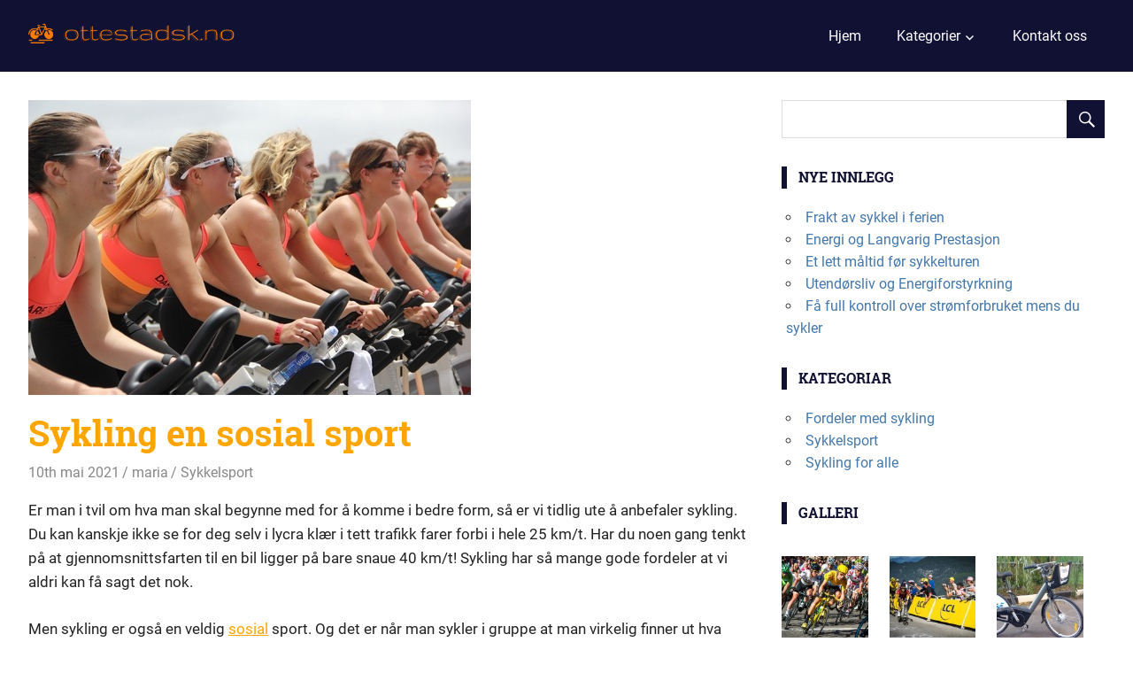

--- FILE ---
content_type: text/html; charset=UTF-8
request_url: https://ottestadsk.no/sykling-en-sosial-sport/
body_size: 7434
content:
<!DOCTYPE html>
<html lang="nn-NO">

<head>
<meta charset="UTF-8">
<meta name="viewport" content="width=device-width, initial-scale=1">
<link rel="profile" href="http://gmpg.org/xfn/11">
<link rel="pingback" href="https://ottestadsk.no/xmlrpc.php">

<title>Sykling    en    sosial    sport  &#8211;  Ottestadsk.no</title>
<link rel='dns-prefetch' href='//s.w.org' />
<link rel="alternate" type="application/rss+xml" title="Ottestadsk.no &raquo; straum" href="https://ottestadsk.no/feed/" />
<link rel="alternate" type="application/rss+xml" title="Ottestadsk.no &raquo; kommentarstraum" href="https://ottestadsk.no/comments/feed/" />
<link rel="alternate" type="application/rss+xml" title="Ottestadsk.no &raquo; Sykling  en  sosial  sport nyhendestraum for kommentarar" href="https://ottestadsk.no/sykling-en-sosial-sport/feed/" />
		<script type="text/javascript">
			window._wpemojiSettings = {"baseUrl":"https:\/\/s.w.org\/images\/core\/emoji\/12.0.0-1\/72x72\/","ext":".png","svgUrl":"https:\/\/s.w.org\/images\/core\/emoji\/12.0.0-1\/svg\/","svgExt":".svg","source":{"concatemoji":"https:\/\/ottestadsk.no\/wp-includes\/js\/wp-emoji-release.min.js?ver=5.2.23"}};
			!function(e,a,t){var n,r,o,i=a.createElement("canvas"),p=i.getContext&&i.getContext("2d");function s(e,t){var a=String.fromCharCode;p.clearRect(0,0,i.width,i.height),p.fillText(a.apply(this,e),0,0);e=i.toDataURL();return p.clearRect(0,0,i.width,i.height),p.fillText(a.apply(this,t),0,0),e===i.toDataURL()}function c(e){var t=a.createElement("script");t.src=e,t.defer=t.type="text/javascript",a.getElementsByTagName("head")[0].appendChild(t)}for(o=Array("flag","emoji"),t.supports={everything:!0,everythingExceptFlag:!0},r=0;r<o.length;r++)t.supports[o[r]]=function(e){if(!p||!p.fillText)return!1;switch(p.textBaseline="top",p.font="600 32px Arial",e){case"flag":return s([55356,56826,55356,56819],[55356,56826,8203,55356,56819])?!1:!s([55356,57332,56128,56423,56128,56418,56128,56421,56128,56430,56128,56423,56128,56447],[55356,57332,8203,56128,56423,8203,56128,56418,8203,56128,56421,8203,56128,56430,8203,56128,56423,8203,56128,56447]);case"emoji":return!s([55357,56424,55356,57342,8205,55358,56605,8205,55357,56424,55356,57340],[55357,56424,55356,57342,8203,55358,56605,8203,55357,56424,55356,57340])}return!1}(o[r]),t.supports.everything=t.supports.everything&&t.supports[o[r]],"flag"!==o[r]&&(t.supports.everythingExceptFlag=t.supports.everythingExceptFlag&&t.supports[o[r]]);t.supports.everythingExceptFlag=t.supports.everythingExceptFlag&&!t.supports.flag,t.DOMReady=!1,t.readyCallback=function(){t.DOMReady=!0},t.supports.everything||(n=function(){t.readyCallback()},a.addEventListener?(a.addEventListener("DOMContentLoaded",n,!1),e.addEventListener("load",n,!1)):(e.attachEvent("onload",n),a.attachEvent("onreadystatechange",function(){"complete"===a.readyState&&t.readyCallback()})),(n=t.source||{}).concatemoji?c(n.concatemoji):n.wpemoji&&n.twemoji&&(c(n.twemoji),c(n.wpemoji)))}(window,document,window._wpemojiSettings);
		</script>
		<style type="text/css">
img.wp-smiley,
img.emoji {
	display: inline !important;
	border: none !important;
	box-shadow: none !important;
	height: 1em !important;
	width: 1em !important;
	margin: 0 .07em !important;
	vertical-align: -0.1em !important;
	background: none !important;
	padding: 0 !important;
}
</style>
	<link rel='stylesheet' id='gridbox-custom-fonts-css'  href='https://ottestadsk.no/wp-content/themes/gridbox/assets/css/custom-fonts.css?ver=20180413' type='text/css' media='all' />
<link rel='stylesheet' id='wp-block-library-css'  href='https://ottestadsk.no/wp-includes/css/dist/block-library/style.min.css?ver=5.2.23' type='text/css' media='all' />
<link rel='stylesheet' id='cf7-style-frontend-style-css'  href='https://ottestadsk.no/wp-content/plugins/contact-form-7-style/css/frontend.css?ver=3.1.8' type='text/css' media='all' />
<link rel='stylesheet' id='cf7-style-responsive-style-css'  href='https://ottestadsk.no/wp-content/plugins/contact-form-7-style/css/responsive.css?ver=3.1.8' type='text/css' media='all' />
<link rel='stylesheet' id='contact-form-7-css'  href='https://ottestadsk.no/wp-content/plugins/contact-form-7/includes/css/styles.css?ver=5.1.6' type='text/css' media='all' />
<link rel='stylesheet' id='gridbox-stylesheet-css'  href='https://ottestadsk.no/wp-content/themes/gridbox/style.css?ver=1.8.3' type='text/css' media='all' />
<style id='gridbox-stylesheet-inline-css' type='text/css'>
.site-title, .site-description { position: absolute; clip: rect(1px, 1px, 1px, 1px); width: 1px; height: 1px; overflow: hidden; }
</style>
<link rel='stylesheet' id='genericons-css'  href='https://ottestadsk.no/wp-content/themes/gridbox/assets/genericons/genericons.css?ver=3.4.1' type='text/css' media='all' />
<link rel='stylesheet' id='themezee-related-posts-css'  href='https://ottestadsk.no/wp-content/themes/gridbox/assets/css/themezee-related-posts.css?ver=20160421' type='text/css' media='all' />
<!--[if lt IE 9]>
<link rel='stylesheet' id='vc_lte_ie9-css'  href='https://ottestadsk.no/wp-content/plugins/js_composer/assets/css/vc_lte_ie9.min.css?ver=6.0.5' type='text/css' media='screen' />
<![endif]-->
<script type='text/javascript' src='https://ottestadsk.no/wp-includes/js/jquery/jquery.js?ver=1.12.4-wp'></script>
<script type='text/javascript' src='https://ottestadsk.no/wp-includes/js/jquery/jquery-migrate.min.js?ver=1.4.1'></script>
<!--[if lt IE 9]>
<script type='text/javascript' src='https://ottestadsk.no/wp-content/themes/gridbox/assets/js/html5shiv.min.js?ver=3.7.3'></script>
<![endif]-->
<script type='text/javascript' src='https://ottestadsk.no/wp-content/themes/gridbox/assets/js/navigation.js?ver=20170127'></script>
<link rel='https://api.w.org/' href='https://ottestadsk.no/wp-json/' />
<link rel="EditURI" type="application/rsd+xml" title="RSD" href="https://ottestadsk.no/xmlrpc.php?rsd" />
<link rel="wlwmanifest" type="application/wlwmanifest+xml" href="https://ottestadsk.no/wp-includes/wlwmanifest.xml" /> 
<link rel='prev' title='Sykkelmote  for  kvinner:  se  stilig  ut  med  fine  tights' href='https://ottestadsk.no/sykkelmote-for-kvinner-se-stilig-ut-med-fine-tights/' />
<link rel='next' title='Sommerserien  for  sykkelentusiaster:  Pacific  Blue' href='https://ottestadsk.no/sommerserien-for-sykkelentusiaster-pacific-blue/' />
<meta name="generator" content="WordPress 5.2.23" />
<link rel="canonical" href="https://ottestadsk.no/sykling-en-sosial-sport/" />
<link rel='shortlink' href='https://ottestadsk.no/?p=133' />
<link rel="alternate" type="application/json+oembed" href="https://ottestadsk.no/wp-json/oembed/1.0/embed?url=https%3A%2F%2Fottestadsk.no%2Fsykling-en-sosial-sport%2F" />

<style class='cf7-style' media='screen' type='text/css'>

</style>
<meta name="generator" content="Powered by WPBakery Page Builder - drag and drop page builder for WordPress."/>
<link rel="icon" href="https://ottestadsk.no/wp-content/uploads/sites/564/2020/02/icon-150x150.png" sizes="32x32" />
<link rel="icon" href="https://ottestadsk.no/wp-content/uploads/sites/564/2020/02/icon.png" sizes="192x192" />
<link rel="apple-touch-icon-precomposed" href="https://ottestadsk.no/wp-content/uploads/sites/564/2020/02/icon.png" />
<meta name="msapplication-TileImage" content="https://ottestadsk.no/wp-content/uploads/sites/564/2020/02/icon.png" />
		<style type="text/css" id="wp-custom-css">
			#comments{
	display: none;
}

#footer-text {
	font-size: 0;
}
#footer-text:before {
	content: 'Copyright - Ottestadsk.no';
	font-size: 14px;
	line-height: 4;
}

.custom-logo {
	max-width: 250px !important;
}

.search-field::placeholder {
	font-size: 0;
}
.more-link {
	font-size: 0;
}

.more-link:before {
	content: 'Les mer';
	font-size: 14px;
	padding: 10px;
}
.entry-content a, .entry-title {
	color: orange;
}		</style>
		<noscript><style> .wpb_animate_when_almost_visible { opacity: 1; }</style></noscript></head>

<body class="post-template-default single single-post postid-133 single-format-standard wp-custom-logo wp-embed-responsive post-layout-three-columns post-layout-columns wpb-js-composer js-comp-ver-6.0.5 vc_responsive">

	<div id="page" class="hfeed site">

		<a class="skip-link screen-reader-text" href="#content">Skip to content</a>

		
		<header id="masthead" class="site-header clearfix" role="banner">

			<div class="header-main container clearfix">

				<div id="logo" class="site-branding clearfix">

					<a href="https://ottestadsk.no/" class="custom-logo-link" rel="home"><img width="400" height="65" src="https://ottestadsk.no/wp-content/uploads/sites/564/2020/02/logo.png" class="custom-logo" alt="Ottestadsk.no" srcset="https://ottestadsk.no/wp-content/uploads/sites/564/2020/02/logo.png 400w, https://ottestadsk.no/wp-content/uploads/sites/564/2020/02/logo-300x49.png 300w" sizes="(max-width: 400px) 100vw, 400px" /></a>					
			<p class="site-title"><a href="https://ottestadsk.no/" rel="home">Ottestadsk.no</a></p>

							
			<p class="site-description">alt  du  trenger  å  vite  om  sykling</p>

		
				</div><!-- .site-branding -->

				<nav id="main-navigation" class="primary-navigation navigation clearfix" role="navigation">
					<ul id="menu-main" class="main-navigation-menu"><li id="menu-item-85" class="menu-item menu-item-type-custom menu-item-object-custom menu-item-home menu-item-85"><a href="http://ottestadsk.no/">Hjem</a></li>
<li id="menu-item-87" class="menu-item menu-item-type-custom menu-item-object-custom menu-item-has-children menu-item-87"><a href="#">Kategorier</a>
<ul class="sub-menu">
	<li id="menu-item-88" class="menu-item menu-item-type-taxonomy menu-item-object-category menu-item-88"><a href="https://ottestadsk.no/category/fordeler-med-sykling/">Fordeler  med  sykling</a></li>
	<li id="menu-item-89" class="menu-item menu-item-type-taxonomy menu-item-object-category menu-item-89"><a href="https://ottestadsk.no/category/sykling-for-alle/">Sykling  for  alle</a></li>
	<li id="menu-item-90" class="menu-item menu-item-type-taxonomy menu-item-object-category current-post-ancestor current-menu-parent current-post-parent menu-item-90"><a href="https://ottestadsk.no/category/sykkelsport/">Sykkelsport</a></li>
</ul>
</li>
<li id="menu-item-86" class="menu-item menu-item-type-post_type menu-item-object-page menu-item-86"><a href="https://ottestadsk.no/kontakt-oss/">Kontakt    oss</a></li>
</ul>				</nav><!-- #main-navigation -->

			</div><!-- .header-main -->

		</header><!-- #masthead -->

		
		
		<div id="content" class="site-content container clearfix">

	<section id="primary" class="content-single content-area">
		<main id="main" class="site-main" role="main">
				
		
<article id="post-133" class="post-133 post type-post status-publish format-standard has-post-thumbnail hentry category-sykkelsport">

	<img width="500" height="333" src="https://ottestadsk.no/wp-content/uploads/sites/564/2021/04/d358ehckUt4f.jpg" class="attachment-post-thumbnail size-post-thumbnail wp-post-image" alt="" srcset="https://ottestadsk.no/wp-content/uploads/sites/564/2021/04/d358ehckUt4f.jpg 500w, https://ottestadsk.no/wp-content/uploads/sites/564/2021/04/d358ehckUt4f-300x200.jpg 300w" sizes="(max-width: 500px) 100vw, 500px" />
	<header class="entry-header">

		<h1 class="entry-title">Sykling  en  sosial  sport</h1>
		<div class="entry-meta"><span class="meta-date"><a href="https://ottestadsk.no/sykling-en-sosial-sport/" title="7:00 a.m." rel="bookmark"><time class="entry-date published updated" datetime="2021-05-10T07:00:00+00:00">10th mai 2021</time></a></span><span class="meta-author"> <span class="author vcard"><a class="url fn n" href="https://ottestadsk.no/author/maria/" title="View all posts by maria" rel="author">maria</a></span></span><span class="meta-category"> <a href="https://ottestadsk.no/category/sykkelsport/" rel="category tag">Sykkelsport</a></span></div>
	</header><!-- .entry-header -->

	<div class="entry-content clearfix">

		<p>Er  man  i  tvil  om  hva  man  skal  begynne  med  for  å  komme  i  bedre  form,  så  er  vi  tidlig  ute  å  anbefaler  sykling.  Du  kan  kanskje  ikke  se  for  deg  selv  i  lycra  klær  i  tett  trafikk  farer  forbi  i  hele  25  km/t.  Har  du  noen  gang  tenkt  på  at  gjennomsnittsfarten  til  en  bil  ligger  på  bare  snaue  40  km/t!  Sykling  har  så  mange  gode  fordeler  at  vi  aldri  kan  få  sagt  det  nok.</p>
<p>Men  sykling  er  også  en  veldig  <a href="https://aball1.com/samarbeidstrening/relasjonsbygging-gjennom-fysisk-aktivitet/">sosial</a>  sport.  Og  det  er  når  man  sykler  i  gruppe  at  man  virkelig  finner  ut  hva  denne  idretten  kan  utgjøre.  Her  vil  man  få  venner  som  backer  deg  opp  uansett  hvor  bratt  bakkene  er  og  som  du  kan  ha  som  venner  også  utenom  sykling.  Når  man  er  kommet  skikkelig  inn  i  sporten  vil  man  garantert  ha  mye  å  snakke  om  også,  med  sykling  nær  knyttet  til  alt  man  snakker  om.</p>
<h2>Sykle  i  gruppe</h2>
<p>Når  man  tenker  på  at  luftmotstanden  øker  eksponentielt  med  farten,  så  skjønner  man  fort  at  det  lønner  seg  å  fordele  energitapet  på  flere.  En  gruppe  på  10-20  personer  kan  holde  en  gjennomsnittsfart  på  over  30  km/t  lett.  Har  du  forsøkt  å  sykle  over  30  km/t  alene  på  en  distanse  over  10  km?</p>
<p>Det  handler  om  <a href="http://www.norsksykling.no/blog/hvordan-bli-raskere-pa-sykkelen/">aerodynamikk</a>  og  finne  en  smidig  form.  Med  <a href="https://motiva.health/no/">Motiva</a>  kan  og  kvinner  føle  seg  vel  og  få  selvtilliten  til  å  bli  med  i  en  sykkelgruppe!</p>
<p>Når  man  rullerer  i  gruppa,  kan  man  se  for  seg  sykkelkjedet.  Den  høyre  rekken  siger  forsiktig  framover,  mens  den  venstre  rekken  holder  litt  lavere  fart.  Dermed  vil  gruppen  alltid  holde  en  fart  som  er  høyere  enn  hva  en  person  ville  klare.  Selv  om  fokuset  er  fullstendig  låst  i  sikkerheten  til  hele  gruppa,  så  er  denne  dynamiske  prosessen  svært  givende.</p>
<h2>Møter  så  mange  positive  folk</h2>
<p>Syklister  er  en  spesiell  rase.  De  er  alltid  <a href="https://erfaringskompetanse.no/erfaring/om-a-slite-psykisk-i-sosiale-sammenhenger/">positive</a>,  og  spretter  opp  tidlig  på  morgnene  for  å  sykle  sammen  i  gruppe.  På  møteplassen  får  man  slått  av  en  prat  og  kanskje  stifte  nye  bekjentskaper.  En  sykkelklubb  er  mekka  for  dem  som  vil  sykle  sammen  i  gruppe,  da  de  som  regel  har  grupper  for  ulike  nivå.  De  sykler  ofte  mot  felles  mål,  slik  som  klubbmesterskap  eller  store  ritt  landet  rundt.</p>
<p>Og  føler  man  at  man  kommer  inn  i  en  gruppe  med  eksperter  og  treningsjunkier,  så  kan  man  bare  benytte  seg  av  kunnskapen  deres.  De  er  mer  enn  gjerne  villig  til  å  hjelpe  deg,  enten  det  er  med  utstyr,  innstillinger  på  sykkelen  også  videre.</p>
<h2>Opplev  steder  du  aldri  ville  ha  sett</h2>
<p>Når  man  sykler  i  gruppe  så  kommer  man  seg  vanligvis  langt  hjemmefra.  Kanskje  sykler  gruppa  hver  helg  en  lengre  tur  på  100-200  kilometer,  på  veier  man  aldri  før  visste  eksisterte.  Man  ser  vakker  natur  på  veier  nesten  uten  trafikk.  Man  tar  en  fortjent  pause  på  halvveien,  hvor  man  faktisk  kan  nyte  en  solskinnsbolle  eller  to  uten  dårlig  samvittighet.</p>
<p>Når  praten  går  vet  man  at  man  har  funnet  sine  beste  treningskamerater.  Disse  vil  alltid  <a href="https://www.udir.no/tall-og-forskning/brukerundersokelser/Om-temaene-i-Elevundersokelsen/Motivasjon/">motivere</a>  deg,  støtte  deg  og  hjelpe  deg  når  ting  begynner  å  bli  tungt.  Kanskje  har  en  venn  et  tips  til  en  sittestilling  som  gjør  at  du  kommer  fortere  opp  bakkene,  eller  hvordan  du  kan  stille  inn  sykkelen  slik  at  du  minimerer  slitasje  og  smerte.  En  sykkelgruppe  passer  for  deg  som  vil  være  sosial  i  en  positiv  gjeng.</p>
<time class='found-date' style='display: none' datetime='2021-05-10'>2021-05-10</time>
		
	</div><!-- .entry-content -->

	<footer class="entry-footer">

						
	<nav class="navigation post-navigation" role="navigation">
		<h2 class="screen-reader-text">Innleggsnavigering</h2>
		<div class="nav-links"><div class="nav-previous"><a href="https://ottestadsk.no/sykkelmote-for-kvinner-se-stilig-ut-med-fine-tights/" rel="prev"><span class="screen-reader-text">Previous Post:</span>Sykkelmote  for  kvinner:  se  stilig  ut  med  fine  tights</a></div><div class="nav-next"><a href="https://ottestadsk.no/sommerserien-for-sykkelentusiaster-pacific-blue/" rel="next"><span class="screen-reader-text">Next Post:</span>Sommerserien  for  sykkelentusiaster:  Pacific  Blue</a></div></div>
	</nav>
	</footer><!-- .entry-footer -->

</article>

<div id="comments" class="comments-area">

	
	
	
		<div id="respond" class="comment-respond">
		<h3 id="reply-title" class="comment-reply-title"><span>Leave a Reply</span> <small><a rel="nofollow" id="cancel-comment-reply-link" href="/sykling-en-sosial-sport/#respond" style="display:none;">Avbryt svar</a></small></h3>			<form action="https://ottestadsk.no/wp-comments-post.php" method="post" id="commentform" class="comment-form" novalidate>
				<p class="comment-notes"><span id="email-notes">Epostadressa di blir ikkje synleg.</span> Påkravde felt er merka <span class="required">*</span></p><p class="comment-form-comment"><label for="comment">Kommentar</label> <textarea id="comment" name="comment" cols="45" rows="8" maxlength="65525" required="required"></textarea></p><p class="comment-form-author"><label for="author">Namn <span class="required">*</span></label> <input id="author" name="author" type="text" value="" size="30" maxlength="245" required='required' /></p>
<p class="comment-form-email"><label for="email">Epost <span class="required">*</span></label> <input id="email" name="email" type="email" value="" size="30" maxlength="100" aria-describedby="email-notes" required='required' /></p>
<p class="comment-form-url"><label for="url">Vevstad</label> <input id="url" name="url" type="url" value="" size="30" maxlength="200" /></p>
<p class="comment-form-cookies-consent"><input id="wp-comment-cookies-consent" name="wp-comment-cookies-consent" type="checkbox" value="yes" /><label for="wp-comment-cookies-consent">Lagre namnet, eposten og nettsida i denne nettlesaren til neste gong eg kommenterer.</label></p>
<p class="form-submit"><input name="submit" type="submit" id="submit" class="submit" value="Kommenter" /> <input type='hidden' name='comment_post_ID' value='133' id='comment_post_ID' />
<input type='hidden' name='comment_parent' id='comment_parent' value='0' />
</p>			</form>
			</div><!-- #respond -->
	
</div><!-- #comments -->
		
		</main><!-- #main -->
	</section><!-- #primary -->
	
	
	<section id="secondary" class="sidebar widget-area clearfix" role="complementary">

		<aside id="search-2" class="widget widget_search clearfix">
<form role="search" method="get" class="search-form" action="https://ottestadsk.no/">
	<label>
		<span class="screen-reader-text">Search for:</span>
		<input type="search" class="search-field"
			placeholder="Search &hellip;"
			value="" name="s"
			title="Search for:" />
	</label>
	<button type="submit" class="search-submit">
		<span class="genericon-search"></span>
		<span class="screen-reader-text">Search</span>
	</button>
</form>
</aside>		<aside id="recent-posts-2" class="widget widget_recent_entries clearfix">		<div class="widget-header"><h3 class="widget-title">Nye  innlegg</h3></div>		<ul>
											<li>
					<a href="https://ottestadsk.no/frakt-av-sykkel-i-ferien/">Frakt  av  sykkel  i  ferien</a>
									</li>
											<li>
					<a href="https://ottestadsk.no/energi-og-langvarig-prestasjon/">Energi  og  Langvarig  Prestasjon</a>
									</li>
											<li>
					<a href="https://ottestadsk.no/et-lett-maltid-for-sykkelturen/">Et  lett  måltid  før  sykkelturen</a>
									</li>
											<li>
					<a href="https://ottestadsk.no/utendorsliv-og-energiforstyrkning/">Utendørsliv  og  Energiforstyrkning</a>
									</li>
											<li>
					<a href="https://ottestadsk.no/fa-full-kontroll-over-stromforbruket-mens-du-sykler/">Få  full  kontroll  over  strømforbruket  mens  du  sykler</a>
									</li>
					</ul>
		</aside><aside id="categories-2" class="widget widget_categories clearfix"><div class="widget-header"><h3 class="widget-title">Kategoriar</h3></div>		<ul>
				<li class="cat-item cat-item-7"><a href="https://ottestadsk.no/category/fordeler-med-sykling/">Fordeler  med  sykling</a>
</li>
	<li class="cat-item cat-item-9"><a href="https://ottestadsk.no/category/sykkelsport/">Sykkelsport</a>
</li>
	<li class="cat-item cat-item-8"><a href="https://ottestadsk.no/category/sykling-for-alle/">Sykling  for  alle</a>
</li>
		</ul>
			</aside><aside id="media_gallery-3" class="widget widget_media_gallery clearfix"><div class="widget-header"><h3 class="widget-title">Galleri</h3></div><div id='gallery-1' class='gallery galleryid-133 gallery-columns-3 gallery-size-thumbnail'><figure class='gallery-item'>
			<div class='gallery-icon landscape'>
				<img width="150" height="150" src="https://ottestadsk.no/wp-content/uploads/sites/564/2020/07/14-1-150x150.jpg" class="attachment-thumbnail size-thumbnail" alt="" />
			</div></figure><figure class='gallery-item'>
			<div class='gallery-icon landscape'>
				<img width="150" height="150" src="https://ottestadsk.no/wp-content/uploads/sites/564/2020/07/14-2-150x150.jpg" class="attachment-thumbnail size-thumbnail" alt="" />
			</div></figure><figure class='gallery-item'>
			<div class='gallery-icon landscape'>
				<img width="150" height="150" src="https://ottestadsk.no/wp-content/uploads/sites/564/2020/05/9-3-150x150.jpg" class="attachment-thumbnail size-thumbnail" alt="" />
			</div></figure><figure class='gallery-item'>
			<div class='gallery-icon landscape'>
				<img width="150" height="150" src="https://ottestadsk.no/wp-content/uploads/sites/564/2020/05/9-2-150x150.jpg" class="attachment-thumbnail size-thumbnail" alt="" />
			</div></figure><figure class='gallery-item'>
			<div class='gallery-icon landscape'>
				<img width="150" height="150" src="https://ottestadsk.no/wp-content/uploads/sites/564/2020/04/8-1-150x150.jpg" class="attachment-thumbnail size-thumbnail" alt="" />
			</div></figure><figure class='gallery-item'>
			<div class='gallery-icon landscape'>
				<img width="150" height="150" src="https://ottestadsk.no/wp-content/uploads/sites/564/2019/08/3-3-150x150.jpg" class="attachment-thumbnail size-thumbnail" alt="" />
			</div></figure>
		</div>
</aside>
	</section><!-- #secondary -->

	
	
	</div><!-- #content -->
	
	
	<div id="footer" class="footer-wrap">
	
		<footer id="colophon" class="site-footer container clearfix" role="contentinfo">

			<div id="footer-text" class="site-info">
				
	<span class="credit-link">
		WordPress Theme: Gridbox by <a href="https://themezee.com/" target="_blank" rel="nofollow">ThemeZee</a>.	</span>

				</div><!-- .site-info -->
			
			
		</footer><!-- #colophon -->
		
	</div>

</div><!-- #page -->

<script type='text/javascript' src='https://ottestadsk.no/wp-content/plugins/contact-form-7-style/js/frontend-min.js?ver=3.1.8'></script>
<script type='text/javascript'>
/* <![CDATA[ */
var wpcf7 = {"apiSettings":{"root":"https:\/\/ottestadsk.no\/wp-json\/contact-form-7\/v1","namespace":"contact-form-7\/v1"}};
/* ]]> */
</script>
<script type='text/javascript' src='https://ottestadsk.no/wp-content/plugins/contact-form-7/includes/js/scripts.js?ver=5.1.6'></script>
<script type='text/javascript' src='https://ottestadsk.no/wp-includes/js/comment-reply.min.js?ver=5.2.23'></script>
<script type='text/javascript' src='https://ottestadsk.no/wp-includes/js/wp-embed.min.js?ver=5.2.23'></script>

</body>
</html>
